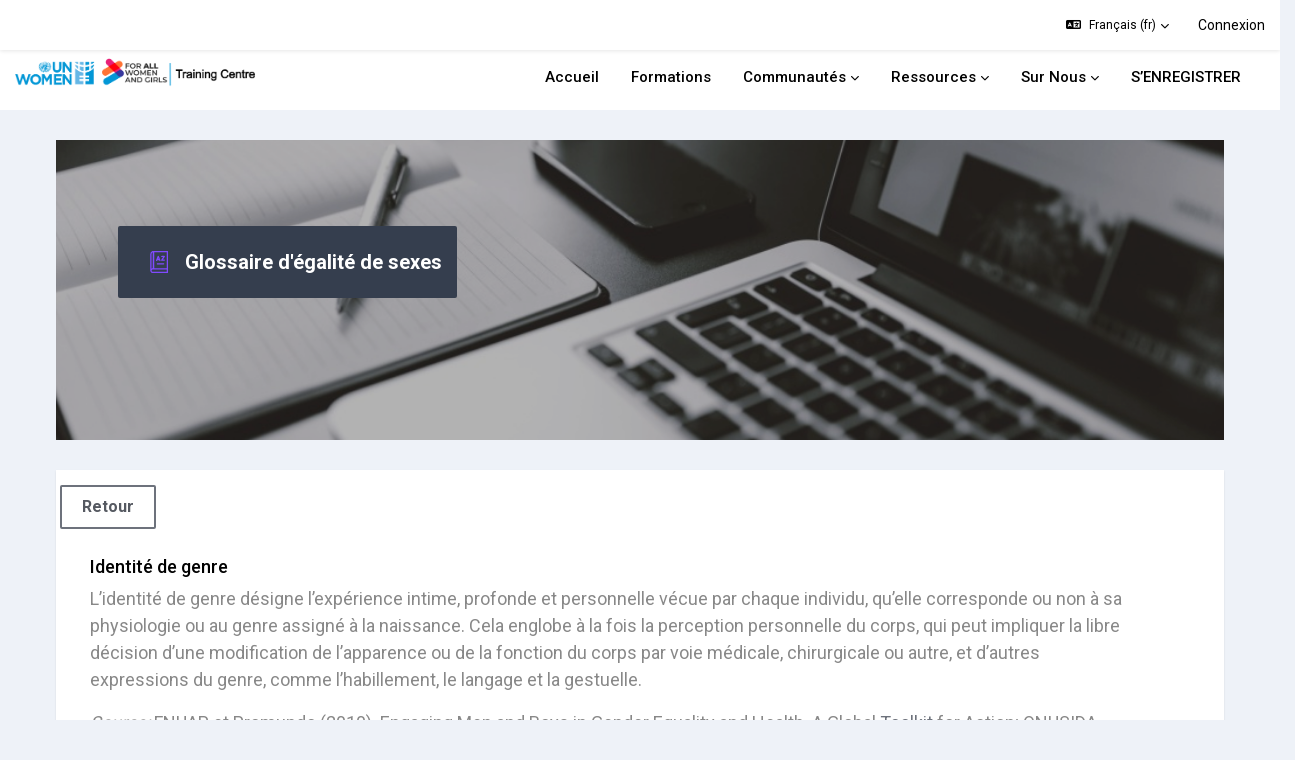

--- FILE ---
content_type: text/html; charset=utf-8
request_url: https://trainingcentre.unwomen.org/mod/glossary/showentry.php?concept&courseid=0&eid=143&displayformat=-1&lang=fr
body_size: 11185
content:
<!DOCTYPE html>

<html  dir="ltr" lang="fr" xml:lang="fr">
<head>
    <!-- Global site tag (gtag.js) - Google Analytics -->
	<script async src="https://www.googletagmanager.com/gtag/js?id=G-J836E35YFF"></script>
	<script>
	  window.dataLayer = window.dataLayer || [];
	  function gtag(){dataLayer.push(arguments);}
	  gtag('js', new Date());
	
	  gtag('config', 'G-J836E35YFF');
	</script>
    <title></title>
    <link rel="shortcut icon" href="https://trainingcentre.unwomen.org/theme/image.php/maker/theme/1768384183/favicon" />
    
        
		    <link href="https://fonts.googleapis.com/icon?family=Material+Icons" rel="stylesheet" />
		
		    <link href="https://fonts.googleapis.com/css?family=Roboto:300,400,500,700" rel="stylesheet" />
		    
		    <link href="https://fonts.googleapis.com/css?family=Roboto:300,400,500,700" rel="stylesheet" />

	
    
    <meta http-equiv="Content-Type" content="text/html; charset=utf-8" />
<meta name="keywords" content="moodle, " />
<link rel="stylesheet" type="text/css" href="https://trainingcentre.unwomen.org/theme/yui_combo.php?rollup/3.18.1/yui-moodlesimple-min.css" /><script id="firstthemesheet" type="text/css">/** Required in order to fix style inclusion problems in IE with YUI **/</script><link rel="stylesheet" type="text/css" href="https://trainingcentre.unwomen.org/theme/styles.php/maker/1768384183_1696474405/all" />
<script>
//<![CDATA[
var M = {}; M.yui = {};
M.pageloadstarttime = new Date();
M.cfg = {"wwwroot":"https:\/\/trainingcentre.unwomen.org","apibase":"https:\/\/trainingcentre.unwomen.org\/r.php\/api","homeurl":{},"sesskey":"gJO8LWgkr1","sessiontimeout":"7200","sessiontimeoutwarning":"1200","themerev":"1768384183","slasharguments":1,"theme":"maker","iconsystemmodule":"core\/icon_system_fontawesome","jsrev":"1768384183","admin":"admin","svgicons":true,"usertimezone":"Europe\/Berlin","language":"fr","courseId":1,"courseContextId":2,"contextid":391,"contextInstanceId":151,"langrev":1769064989,"templaterev":"1768384183","siteId":1,"userId":0};var yui1ConfigFn = function(me) {if(/-skin|reset|fonts|grids|base/.test(me.name)){me.type='css';me.path=me.path.replace(/\.js/,'.css');me.path=me.path.replace(/\/yui2-skin/,'/assets/skins/sam/yui2-skin')}};
var yui2ConfigFn = function(me) {var parts=me.name.replace(/^moodle-/,'').split('-'),component=parts.shift(),module=parts[0],min='-min';if(/-(skin|core)$/.test(me.name)){parts.pop();me.type='css';min=''}
if(module){var filename=parts.join('-');me.path=component+'/'+module+'/'+filename+min+'.'+me.type}else{me.path=component+'/'+component+'.'+me.type}};
YUI_config = {"debug":false,"base":"https:\/\/trainingcentre.unwomen.org\/lib\/yuilib\/3.18.1\/","comboBase":"https:\/\/trainingcentre.unwomen.org\/theme\/yui_combo.php?","combine":true,"filter":null,"insertBefore":"firstthemesheet","groups":{"yui2":{"base":"https:\/\/trainingcentre.unwomen.org\/lib\/yuilib\/2in3\/2.9.0\/build\/","comboBase":"https:\/\/trainingcentre.unwomen.org\/theme\/yui_combo.php?","combine":true,"ext":false,"root":"2in3\/2.9.0\/build\/","patterns":{"yui2-":{"group":"yui2","configFn":yui1ConfigFn}}},"moodle":{"name":"moodle","base":"https:\/\/trainingcentre.unwomen.org\/theme\/yui_combo.php?m\/1768384183\/","combine":true,"comboBase":"https:\/\/trainingcentre.unwomen.org\/theme\/yui_combo.php?","ext":false,"root":"m\/1768384183\/","patterns":{"moodle-":{"group":"moodle","configFn":yui2ConfigFn}},"filter":null,"modules":{"moodle-core-notification":{"requires":["moodle-core-notification-dialogue","moodle-core-notification-alert","moodle-core-notification-confirm","moodle-core-notification-exception","moodle-core-notification-ajaxexception"]},"moodle-core-notification-dialogue":{"requires":["base","node","panel","escape","event-key","dd-plugin","moodle-core-widget-focusafterclose","moodle-core-lockscroll"]},"moodle-core-notification-alert":{"requires":["moodle-core-notification-dialogue"]},"moodle-core-notification-confirm":{"requires":["moodle-core-notification-dialogue"]},"moodle-core-notification-exception":{"requires":["moodle-core-notification-dialogue"]},"moodle-core-notification-ajaxexception":{"requires":["moodle-core-notification-dialogue"]},"moodle-core-actionmenu":{"requires":["base","event","node-event-simulate"]},"moodle-core-lockscroll":{"requires":["plugin","base-build"]},"moodle-core-handlebars":{"condition":{"trigger":"handlebars","when":"after"}},"moodle-core-event":{"requires":["event-custom"]},"moodle-core-maintenancemodetimer":{"requires":["base","node"]},"moodle-core-chooserdialogue":{"requires":["base","panel","moodle-core-notification"]},"moodle-core-dragdrop":{"requires":["base","node","io","dom","dd","event-key","event-focus","moodle-core-notification"]},"moodle-core-blocks":{"requires":["base","node","io","dom","dd","dd-scroll","moodle-core-dragdrop","moodle-core-notification"]},"moodle-core_availability-form":{"requires":["base","node","event","event-delegate","panel","moodle-core-notification-dialogue","json"]},"moodle-course-util":{"requires":["node"],"use":["moodle-course-util-base"],"submodules":{"moodle-course-util-base":{},"moodle-course-util-section":{"requires":["node","moodle-course-util-base"]},"moodle-course-util-cm":{"requires":["node","moodle-course-util-base"]}}},"moodle-course-categoryexpander":{"requires":["node","event-key"]},"moodle-course-dragdrop":{"requires":["base","node","io","dom","dd","dd-scroll","moodle-core-dragdrop","moodle-core-notification","moodle-course-coursebase","moodle-course-util"]},"moodle-course-management":{"requires":["base","node","io-base","moodle-core-notification-exception","json-parse","dd-constrain","dd-proxy","dd-drop","dd-delegate","node-event-delegate"]},"moodle-form-shortforms":{"requires":["node","base","selector-css3","moodle-core-event"]},"moodle-form-dateselector":{"requires":["base","node","overlay","calendar"]},"moodle-question-searchform":{"requires":["base","node"]},"moodle-question-chooser":{"requires":["moodle-core-chooserdialogue"]},"moodle-availability_badge-form":{"requires":["base","node","event","moodle-core_availability-form"]},"moodle-availability_completion-form":{"requires":["base","node","event","moodle-core_availability-form"]},"moodle-availability_coursecompleted-form":{"requires":["base","node","event","moodle-core_availability-form"]},"moodle-availability_date-form":{"requires":["base","node","event","io","moodle-core_availability-form"]},"moodle-availability_grade-form":{"requires":["base","node","event","moodle-core_availability-form"]},"moodle-availability_group-form":{"requires":["base","node","event","moodle-core_availability-form"]},"moodle-availability_grouping-form":{"requires":["base","node","event","moodle-core_availability-form"]},"moodle-availability_profile-form":{"requires":["base","node","event","moodle-core_availability-form"]},"moodle-mod_assign-history":{"requires":["node","transition"]},"moodle-mod_quiz-quizbase":{"requires":["base","node"]},"moodle-mod_quiz-util":{"requires":["node","moodle-core-actionmenu"],"use":["moodle-mod_quiz-util-base"],"submodules":{"moodle-mod_quiz-util-base":{},"moodle-mod_quiz-util-slot":{"requires":["node","moodle-mod_quiz-util-base"]},"moodle-mod_quiz-util-page":{"requires":["node","moodle-mod_quiz-util-base"]}}},"moodle-mod_quiz-questionchooser":{"requires":["moodle-core-chooserdialogue","moodle-mod_quiz-util","querystring-parse"]},"moodle-mod_quiz-dragdrop":{"requires":["base","node","io","dom","dd","dd-scroll","moodle-core-dragdrop","moodle-core-notification","moodle-mod_quiz-quizbase","moodle-mod_quiz-util-base","moodle-mod_quiz-util-page","moodle-mod_quiz-util-slot","moodle-course-util"]},"moodle-mod_quiz-toolboxes":{"requires":["base","node","event","event-key","io","moodle-mod_quiz-quizbase","moodle-mod_quiz-util-slot","moodle-core-notification-ajaxexception"]},"moodle-mod_quiz-modform":{"requires":["base","node","event"]},"moodle-mod_quiz-autosave":{"requires":["base","node","event","event-valuechange","node-event-delegate","io-form","datatype-date-format"]},"moodle-message_airnotifier-toolboxes":{"requires":["base","node","io"]},"moodle-editor_atto-rangy":{"requires":[]},"moodle-editor_atto-editor":{"requires":["node","transition","io","overlay","escape","event","event-simulate","event-custom","node-event-html5","node-event-simulate","yui-throttle","moodle-core-notification-dialogue","moodle-editor_atto-rangy","handlebars","timers","querystring-stringify"]},"moodle-editor_atto-plugin":{"requires":["node","base","escape","event","event-outside","handlebars","event-custom","timers","moodle-editor_atto-menu"]},"moodle-editor_atto-menu":{"requires":["moodle-core-notification-dialogue","node","event","event-custom"]},"moodle-report_eventlist-eventfilter":{"requires":["base","event","node","node-event-delegate","datatable","autocomplete","autocomplete-filters"]},"moodle-report_loglive-fetchlogs":{"requires":["base","event","node","io","node-event-delegate"]},"moodle-gradereport_history-userselector":{"requires":["escape","event-delegate","event-key","handlebars","io-base","json-parse","moodle-core-notification-dialogue"]},"moodle-qbank_editquestion-chooser":{"requires":["moodle-core-chooserdialogue"]},"moodle-tool_lp-dragdrop-reorder":{"requires":["moodle-core-dragdrop"]},"moodle-assignfeedback_editpdf-editor":{"requires":["base","event","node","io","graphics","json","event-move","event-resize","transition","querystring-stringify-simple","moodle-core-notification-dialog","moodle-core-notification-alert","moodle-core-notification-warning","moodle-core-notification-exception","moodle-core-notification-ajaxexception"]},"moodle-atto_accessibilitychecker-button":{"requires":["color-base","moodle-editor_atto-plugin"]},"moodle-atto_accessibilityhelper-button":{"requires":["moodle-editor_atto-plugin"]},"moodle-atto_align-button":{"requires":["moodle-editor_atto-plugin"]},"moodle-atto_bold-button":{"requires":["moodle-editor_atto-plugin"]},"moodle-atto_charmap-button":{"requires":["moodle-editor_atto-plugin"]},"moodle-atto_clear-button":{"requires":["moodle-editor_atto-plugin"]},"moodle-atto_collapse-button":{"requires":["moodle-editor_atto-plugin"]},"moodle-atto_emojipicker-button":{"requires":["moodle-editor_atto-plugin"]},"moodle-atto_emoticon-button":{"requires":["moodle-editor_atto-plugin"]},"moodle-atto_equation-button":{"requires":["moodle-editor_atto-plugin","moodle-core-event","io","event-valuechange","tabview","array-extras"]},"moodle-atto_h5p-button":{"requires":["moodle-editor_atto-plugin"]},"moodle-atto_html-codemirror":{"requires":["moodle-atto_html-codemirror-skin"]},"moodle-atto_html-beautify":{},"moodle-atto_html-button":{"requires":["promise","moodle-editor_atto-plugin","moodle-atto_html-beautify","moodle-atto_html-codemirror","event-valuechange"]},"moodle-atto_image-button":{"requires":["moodle-editor_atto-plugin"]},"moodle-atto_indent-button":{"requires":["moodle-editor_atto-plugin"]},"moodle-atto_italic-button":{"requires":["moodle-editor_atto-plugin"]},"moodle-atto_link-button":{"requires":["moodle-editor_atto-plugin"]},"moodle-atto_managefiles-usedfiles":{"requires":["node","escape"]},"moodle-atto_managefiles-button":{"requires":["moodle-editor_atto-plugin"]},"moodle-atto_media-button":{"requires":["moodle-editor_atto-plugin","moodle-form-shortforms"]},"moodle-atto_noautolink-button":{"requires":["moodle-editor_atto-plugin"]},"moodle-atto_orderedlist-button":{"requires":["moodle-editor_atto-plugin"]},"moodle-atto_recordrtc-recording":{"requires":["moodle-atto_recordrtc-button"]},"moodle-atto_recordrtc-button":{"requires":["moodle-editor_atto-plugin","moodle-atto_recordrtc-recording"]},"moodle-atto_rtl-button":{"requires":["moodle-editor_atto-plugin"]},"moodle-atto_strike-button":{"requires":["moodle-editor_atto-plugin"]},"moodle-atto_subscript-button":{"requires":["moodle-editor_atto-plugin"]},"moodle-atto_superscript-button":{"requires":["moodle-editor_atto-plugin"]},"moodle-atto_table-button":{"requires":["moodle-editor_atto-plugin","moodle-editor_atto-menu","event","event-valuechange"]},"moodle-atto_title-button":{"requires":["moodle-editor_atto-plugin"]},"moodle-atto_underline-button":{"requires":["moodle-editor_atto-plugin"]},"moodle-atto_undo-button":{"requires":["moodle-editor_atto-plugin"]},"moodle-atto_unorderedlist-button":{"requires":["moodle-editor_atto-plugin"]}}},"gallery":{"name":"gallery","base":"https:\/\/trainingcentre.unwomen.org\/lib\/yuilib\/gallery\/","combine":true,"comboBase":"https:\/\/trainingcentre.unwomen.org\/theme\/yui_combo.php?","ext":false,"root":"gallery\/1768384183\/","patterns":{"gallery-":{"group":"gallery"}}}},"modules":{"core_filepicker":{"name":"core_filepicker","fullpath":"https:\/\/trainingcentre.unwomen.org\/lib\/javascript.php\/1768384183\/repository\/filepicker.js","requires":["base","node","node-event-simulate","json","async-queue","io-base","io-upload-iframe","io-form","yui2-treeview","panel","cookie","datatable","datatable-sort","resize-plugin","dd-plugin","escape","moodle-core_filepicker","moodle-core-notification-dialogue"]},"core_comment":{"name":"core_comment","fullpath":"https:\/\/trainingcentre.unwomen.org\/lib\/javascript.php\/1768384183\/comment\/comment.js","requires":["base","io-base","node","json","yui2-animation","overlay","escape"]}},"logInclude":[],"logExclude":[],"logLevel":null};
M.yui.loader = {modules: {}};

//]]>
</script>

<meta name="robots" content="noindex" />
<!-- Google tag (gtag.js) -->
<script async src="https://www.googletagmanager.com/gtag/js?id=G-S6JGGL1CDM"></script>
<script>
  window.dataLayer = window.dataLayer || [];
  function gtag(){dataLayer.push(arguments);}
  gtag('js', new Date());

  gtag('config', 'G-S6JGGL1CDM');
</script>
    
    <meta name="viewport" content="width=device-width, initial-scale=1.0">

    
</head>

<body  id="page-mod-glossary-showentry" class="format-site  path-mod path-mod-glossary chrome dir-ltr lang-fr yui-skin-sam yui3-skin-sam trainingcentre-unwomen-org pagelayout-incourse course-1 context-391 cmid-151 cm-type-glossary notloggedin theme uses-drawers">

<div class="toast-wrapper mx-auto py-0 fixed-top" role="status" aria-live="polite"></div>


<div id="page-wrapper" class="page-wrapper ">

    <div>
    <a class="sr-only sr-only-focusable" href="#maincontent">Passer au contenu principal</a>
</div><script src="https://trainingcentre.unwomen.org/lib/javascript.php/1768384183/lib/polyfills/polyfill.js"></script>
<script src="https://trainingcentre.unwomen.org/theme/yui_combo.php?rollup/3.18.1/yui-moodlesimple-min.js"></script><script src="https://trainingcentre.unwomen.org/theme/jquery.php/core/jquery-3.7.1.min.js"></script>
<script src="https://trainingcentre.unwomen.org/lib/javascript.php/1768384183/lib/javascript-static.js"></script>
<script>
//<![CDATA[
document.body.className += ' jsenabled';
//]]>
</script>



    
    <header id="header" class="page-header page-header-top-bar navbar" role="banner">
    	<div class="top-bar">
    		<div class="container-fluid">
    			<div class="top-bar-inner">
                  
                   <nav class="navbar fixed-top navbar-expand boost-navbar" aria-label="Navigation du site">
    		        
    			       <div class="flex-wrapper d-flex align-items-center">
    						
    	
    						
    						
    					</div><!--//d-flex-->
    					 
    		           
    		            <ul class="navbar-nav d-none d-md-flex my-1 px-1">
    				        <!-- page_heading_menu -->
    				        
    				    </ul>
    				
    				    <div id="usernavigation" class="navbar-nav ml-auto">
    				            <div class="langmenu">
    				                <div class="dropdown show">
    				                    <a href="#" role="button" id="lang-menu-toggle" data-toggle="dropdown" aria-label="Langue" aria-haspopup="true" aria-controls="lang-action-menu" class="btn dropdown-toggle">
    				                        <i class="icon fa fa-language fa-fw me-1" aria-hidden="true"></i>
    				                        <span class="langbutton">
    				                            Français ‎(fr)‎
    				                        </span>
    				                        <b class="caret"></b>
    				                    </a>
    				                    <div role="menu" aria-labelledby="lang-menu-toggle" id="lang-action-menu" class="dropdown-menu dropdown-menu-right">
    				                                <a href="https://trainingcentre.unwomen.org/mod/glossary/showentry.php?concept&amp;courseid=0&amp;eid=143&amp;displayformat=-1&amp;lang=en" class="dropdown-item ps-5" role="menuitem" 
    				                                        lang="en" >
    				                                    English ‎(en)‎
    				                                </a>
    				                                <a href="https://trainingcentre.unwomen.org/mod/glossary/showentry.php?concept&amp;courseid=0&amp;eid=143&amp;displayformat=-1&amp;lang=es" class="dropdown-item ps-5" role="menuitem" 
    				                                        lang="es" >
    				                                    Español - Internacional ‎(es)‎
    				                                </a>
    				                                <a href="#" class="dropdown-item ps-5" role="menuitem" aria-current="true"
    				                                        >
    				                                    Français ‎(fr)‎
    				                                </a>
    				                                <a href="https://trainingcentre.unwomen.org/mod/glossary/showentry.php?concept&amp;courseid=0&amp;eid=143&amp;displayformat=-1&amp;lang=ar" class="dropdown-item ps-5" role="menuitem" 
    				                                        lang="ar" >
    				                                    العربية ‎(ar)‎
    				                                </a>
    				                    </div>
    				                </div>
    				            </div>
    				            <div class="divider border-left h-75 align-self-center mx-1"></div>
    				        
    				        <div class="d-flex align-items-stretch usermenu-container" data-region="usermenu">
    				                <div class="usermenu">
    				                        <span class="login ps-2">
    				                                <a href="https://trainingcentre.unwomen.org/login/index.php">Connexion</a>
    				                        </span>
    				                </div>
    				        </div>
    				        
    				    </div>
    				    
                   </nav>
                  
    
    			</div><!--//top-bar-inner-->
    		</div>
    	</div><!--//top-bar-->
    	
    </header><!--//header-->
    
    
    <div class="branding" >
    	<div class="container-fluid">
    		<div class="branding-inner">
                <div class="d-flex justify-content-between">
    	             <div class="logo-wrapper d-flex">
    		            <button class="navbar-toggler aabtn d-flex d-md-none" data-toggler="drawers" data-action="toggle" data-target="theme_boost-drawers-primary">
    				        <span class="icon-bar-wrapper">
    	                        <span class="icon-bar"></span>
    	                        <span class="icon-bar"></span>
    	                        <span class="icon-bar"></span>
    	                    </span>
    				        <span class="sr-only">Panneau latéral</span>
    				    </button>
    			        <a href="https://trainingcentre.unwomen.org" class="site-name has-logo">
    				        
    		
    			                <img class="site-logo" src="//trainingcentre.unwomen.org/pluginfile.php/1/theme_maker/logo/1768384183/UNW-TC-EN.png" alt="Home">
    		
    			        </a>
    			    </div><!--//logo-wrapper-->
    			    
    	            <div class="moremenu-wrapper navbar navbar-expand">
    		            
    		        <!-- custom_menu -->
    			        <nav class="moremenu navigation">
    			            <ul id="moremenu-697493c374925-navbar-nav" role="menubar" class="nav more-nav navbar-nav">
    			                        <li data-key="home" class="nav-item" role="none" data-forceintomoremenu="false">
    			                                    <a role="menuitem" class="nav-link active "
    			                                        href="https://trainingcentre.unwomen.org/"
    			                                        
    			                                        aria-current="true"
    			                                        data-disableactive="true"
    			                                        
    			                                    >
    			                                        Accueil
    			                                    </a>
    			                        </li>
    			                        <li data-key="" class="nav-item" role="none" data-forceintomoremenu="false">
    			                                    <a role="menuitem" class="nav-link  "
    			                                        href="https://portal.trainingcentre.unwomen.org/?lang=fr"
    			                                        
    			                                        
    			                                        data-disableactive="true"
    			                                        tabindex="-1"
    			                                    >
    			                                        Formations
    			                                    </a>
    			                        </li>
    			                        <li class="dropdown nav-item" role="none" data-forceintomoremenu="false">
    			                            <a class="dropdown-toggle nav-link  " id="drop-down-697493c374657" role="menuitem" data-toggle="dropdown"
    			                                aria-haspopup="true" aria-expanded="false" href="#" aria-controls="drop-down-menu-697493c374657"
    			                                
    			                                
    			                                tabindex="-1"
    			                            >
    			                                Communautés
    			                            </a>
    			                            <div class="dropdown-menu" role="menu" id="drop-down-menu-697493c374657" aria-labelledby="drop-down-697493c374657">
    			                                            <a class="dropdown-item" role="menuitem" href="https://portal.trainingcentre.unwomen.org/produit/community-of-practice-training-for-gender-equality/?lang=fr"  data-disableactive="true" tabindex="-1"
    			                                                title="La Communauté de Pratiques du Centre de Formation pour l´égalité des sexes"
    			                                            >
    			                                                Communauté de Pratiques du Centre de Formation pour l´égalité des sexes
    			                                            </a>
    			                            </div>
    			                        </li>
    			                        <li class="dropdown nav-item" role="none" data-forceintomoremenu="false">
    			                            <a class="dropdown-toggle nav-link  " id="drop-down-697493c3746b4" role="menuitem" data-toggle="dropdown"
    			                                aria-haspopup="true" aria-expanded="false" href="#" aria-controls="drop-down-menu-697493c3746b4"
    			                                
    			                                
    			                                tabindex="-1"
    			                            >
    			                                Ressources
    			                            </a>
    			                            <div class="dropdown-menu" role="menu" id="drop-down-menu-697493c3746b4" aria-labelledby="drop-down-697493c3746b4">
    			                                            <a class="dropdown-item" role="menuitem" href="https://portal.trainingcentre.unwomen.org/resource-centre/?lang=fr"  data-disableactive="true" tabindex="-1"
    			                                                
    			                                            >
    			                                                Centre de Ressources
    			                                            </a>
    			                                            <a class="dropdown-item" role="menuitem" href="https://trainingcentre.unwomen.org/mod/data/view.php?id=1880"  data-disableactive="true" tabindex="-1"
    			                                                
    			                                            >
    			                                                INSTRAW library
    			                                            </a>
    			                                            <a class="dropdown-item" role="menuitem" href="https://trainingcentre.unwomen.org/mod/page/view.php?id=137"  data-disableactive="true" tabindex="-1"
    			                                                title="Initiatives de formation dans les pays"
    			                                            >
    			                                                par Initiatives de formation dans les pays
    			                                            </a>
    			                                            <a class="dropdown-item" role="menuitem" href="https://trainingcentre.unwomen.org/mod/glossary/view.php?id=151&amp;mode=letter"  data-disableactive="true" tabindex="-1"
    			                                                
    			                                            >
    			                                                Glossaire
    			                                            </a>
    			                            </div>
    			                        </li>
    			                        <li class="dropdown nav-item" role="none" data-forceintomoremenu="false">
    			                            <a class="dropdown-toggle nav-link  " id="drop-down-697493c37472e" role="menuitem" data-toggle="dropdown"
    			                                aria-haspopup="true" aria-expanded="false" href="#" aria-controls="drop-down-menu-697493c37472e"
    			                                
    			                                
    			                                tabindex="-1"
    			                            >
    			                                Sur Nous
    			                            </a>
    			                            <div class="dropdown-menu" role="menu" id="drop-down-menu-697493c37472e" aria-labelledby="drop-down-697493c37472e">
    			                                            <a class="dropdown-item" role="menuitem" href="https://trainingcentre.unwomen.org/mod/page/view.php?id=45"  data-disableactive="true" tabindex="-1"
    			                                                
    			                                            >
    			                                                Sur Nous
    			                                            </a>
    			                                            <a class="dropdown-item" role="menuitem" href="https://portal.trainingcentre.unwomen.org/contact-us/?lang=fr"  data-disableactive="true" tabindex="-1"
    			                                                title="UN Women Contactez-nous"
    			                                            >
    			                                                Contactez-nous
    			                                            </a>
    			                            </div>
    			                        </li>
    			                        <li data-key="" class="nav-item" role="none" data-forceintomoremenu="false">
    			                                    <a role="menuitem" class="nav-link  "
    			                                        href="https://portal.trainingcentre.unwomen.org/register-user/?lang=fr"
    			                                        
    			                                        
    			                                        data-disableactive="true"
    			                                        tabindex="-1"
    			                                    >
    			                                        S’ENREGISTRER
    			                                    </a>
    			                        </li>
    			                <li role="none" class="nav-item dropdown dropdownmoremenu d-none" data-region="morebutton">
    			                    <a class="dropdown-toggle nav-link " href="#" id="moremenu-dropdown-697493c374925" role="menuitem" data-toggle="dropdown" aria-haspopup="true" aria-expanded="false" tabindex="-1">
    			                        Plus
    			                    </a>
    			                    <ul class="dropdown-menu dropdown-menu-left" data-region="moredropdown" aria-labelledby="moremenu-dropdown-697493c374925" role="menu">
    			                    </ul>
    			                </li>
    			            </ul>
    			        </nav>
    	            </div><!--//moremenu-wrapper-->
       
    	            <!-- page_heading_menu -->
    	            
    		       
    	      
                </div><!--//d-flex-->
    		   
    		</div><!--//branding-inner-->
    		
    	</div><!--//container-fluid-->
    </div><!--//branding-->
    
     
    

<div  class="drawer drawer-left drawer-primary d-print-none not-initialized" data-region="fixed-drawer" id="theme_boost-drawers-primary" data-preference="" data-state="show-drawer-primary" data-forceopen="0" data-close-on-resize="1">
    <div class="drawerheader">
        <button
            class="btn drawertoggle icon-no-margin hidden"
            data-toggler="drawers"
            data-action="closedrawer"
            data-target="theme_boost-drawers-primary"
            data-toggle="tooltip"
            data-placement="right"
            title="Fermer le tiroir"
        >
            <i class="icon fa fa-xmark fa-fw " aria-hidden="true" ></i>
        </button>
                <a
            href="https://trainingcentre.unwomen.org/"
            title="Home"
            data-region="site-home-link"
            class="aabtn text-reset d-flex align-items-center py-1 h-100"
        >
                <img src="https://trainingcentre.unwomen.org/pluginfile.php/1/core_admin/logocompact/300x300/1768384183/logo_en.png" class="logo py-1 h-100" alt="Home">
        </a>

        <div class="drawerheadercontent hidden">
            
        </div>
    </div>
    <div class="drawercontent drag-container" data-usertour="scroller">
                <div class="list-group">
                <a href="https://trainingcentre.unwomen.org/" class="list-group-item list-group-item-action active " aria-current="true">
                    Accueil
                </a>
                <a href="https://portal.trainingcentre.unwomen.org/?lang=fr" class="list-group-item list-group-item-action  " >
                    Formations
                </a>
                <a id="drop-down-8" href="#" class="list-group-item list-group-item-action icons-collapse-expand collapsed d-flex" data-toggle="collapse" data-target="#drop-down-menu-8" aria-expanded="false" aria-controls="drop-down-menu-8">
                    Communautés
                    <span class="ms-auto expanded-icon icon-no-margin mx-2">
                        <i class="icon fa fa-chevron-down fa-fw " aria-hidden="true" ></i>
                        <span class="sr-only">
                            Replier
                        </span>
                    </span>
                    <span class="ms-auto collapsed-icon icon-no-margin mx-2">
                        <i class="icon fa fa-chevron-right fa-fw " aria-hidden="true" ></i>
                        <span class="sr-only">
                            Déplier
                        </span>
                    </span>
                </a>
                <div class="collapse list-group-item p-0 border-0" role="menu" id="drop-down-menu-8" aria-labelledby="drop-down-8">
                             <a href="https://portal.trainingcentre.unwomen.org/produit/community-of-practice-training-for-gender-equality/?lang=fr" class="ps-5 bg-light list-group-item list-group-item-action">Communauté de Pratiques du Centre de Formation pour l´égalité des sexes</a>
                </div>
                <a id="drop-down-22" href="#" class="list-group-item list-group-item-action icons-collapse-expand collapsed d-flex" data-toggle="collapse" data-target="#drop-down-menu-22" aria-expanded="false" aria-controls="drop-down-menu-22">
                    Ressources
                    <span class="ms-auto expanded-icon icon-no-margin mx-2">
                        <i class="icon fa fa-chevron-down fa-fw " aria-hidden="true" ></i>
                        <span class="sr-only">
                            Replier
                        </span>
                    </span>
                    <span class="ms-auto collapsed-icon icon-no-margin mx-2">
                        <i class="icon fa fa-chevron-right fa-fw " aria-hidden="true" ></i>
                        <span class="sr-only">
                            Déplier
                        </span>
                    </span>
                </a>
                <div class="collapse list-group-item p-0 border-0" role="menu" id="drop-down-menu-22" aria-labelledby="drop-down-22">
                             <a href="https://portal.trainingcentre.unwomen.org/resource-centre/?lang=fr" class="ps-5 bg-light list-group-item list-group-item-action">Centre de Ressources</a>
                             <a href="https://trainingcentre.unwomen.org/mod/data/view.php?id=1880" class="ps-5 bg-light list-group-item list-group-item-action">INSTRAW library</a>
                             <a href="https://trainingcentre.unwomen.org/mod/page/view.php?id=137" class="ps-5 bg-light list-group-item list-group-item-action">par Initiatives de formation dans les pays</a>
                             <a href="https://trainingcentre.unwomen.org/mod/glossary/view.php?id=151&amp;mode=letter" class="ps-5 bg-light list-group-item list-group-item-action">Glossaire</a>
                </div>
                <a id="drop-down-33" href="#" class="list-group-item list-group-item-action icons-collapse-expand collapsed d-flex" data-toggle="collapse" data-target="#drop-down-menu-33" aria-expanded="false" aria-controls="drop-down-menu-33">
                    Sur Nous
                    <span class="ms-auto expanded-icon icon-no-margin mx-2">
                        <i class="icon fa fa-chevron-down fa-fw " aria-hidden="true" ></i>
                        <span class="sr-only">
                            Replier
                        </span>
                    </span>
                    <span class="ms-auto collapsed-icon icon-no-margin mx-2">
                        <i class="icon fa fa-chevron-right fa-fw " aria-hidden="true" ></i>
                        <span class="sr-only">
                            Déplier
                        </span>
                    </span>
                </a>
                <div class="collapse list-group-item p-0 border-0" role="menu" id="drop-down-menu-33" aria-labelledby="drop-down-33">
                             <a href="https://trainingcentre.unwomen.org/mod/page/view.php?id=45" class="ps-5 bg-light list-group-item list-group-item-action">Sur Nous</a>
                             <a href="https://portal.trainingcentre.unwomen.org/contact-us/?lang=fr" class="ps-5 bg-light list-group-item list-group-item-action">Contactez-nous</a>
                </div>
                <a href="https://portal.trainingcentre.unwomen.org/register-user/?lang=fr" class="list-group-item list-group-item-action  " >
                    S’ENREGISTRER
                </a>
        </div>

    </div>
</div>



    <div id="page" data-region="mainpage" data-usertour="scroller" class="drawers   drag-container">

	    <div id="topofscroll" class="main-inner container-fluid">
		    
		     <div class="page-header-wrapper has-course-header-image">
			    <div class="course-header-bg"><div class="course-header-image"></div><div class="mask"></div></div>
				<div>
				    <header id="page-header" class="header-maxwidth d-print-none">
    <div class="w-100">
        <div class="d-flex flex-wrap">
            <div id="page-navbar">
                <nav aria-label="Fil d’Ariane">
    <ol class="breadcrumb"></ol>
</nav>
            </div>
            <div class="ms-auto d-flex">
                
            </div>
            <div id="course-header">
                
            </div>
        </div>
        <div class="d-flex align-items-center">
                    <div class="me-auto">
                        <div class="page-context-header d-flex flex-wrap align-items-center mb-2">
    <div class="page-header-image">
        <div class="collaboration activityiconcontainer icon-size-6 modicon_glossary"><img class="icon activityicon " aria-hidden="true" src="https://trainingcentre.unwomen.org/theme/image.php/maker/glossary/1768384183/monologo?filtericon=1" alt="" /></div>
    </div>
    <div class="page-header-headings">
        <h1 class="h2 mb-0">Glossaire d'égalité de sexes</h1>
    </div>
</div>
                    </div>
            <div class="header-actions-container ms-auto" data-region="header-actions-container">
            </div>
        </div>
    </div>
</header>
			    </div>
			    
		    </div><!--//page-header-wrapper-->
		    
		    <div class="drawer-toggles d-flex">
            </div>
		    
		    
	        <div id="page-content" class="d-print-block">
	            <div id="region-main-box">
		            
	                
	                
	                <section id="region-main" aria-label="Contenu" >
		                
		                
	                    <div class="card">
		                    <div class="card-body"> 
		                
			                    <span class="notifications" id="user-notifications"></span>
		                            <span id="maincontent"></span>
		                            <div class="activity-header" data-for="page-activity-header"></div>
		                        <div role="main"><div class="tertiary-navigation"><a class="btn btn-secondary" href="view.php?id=151">Retour</a></div><div class="boxaligncenter"><table class="glossarypopup" cellspacing="0"><tr><td><table class="glossarypost dictionary" cellspacing="0"><tr valign="top"><td class="entry"><div class="concept"><h4>Identité de genre</h4></div> <div class="no-overflow"><p>L’identité de genre désigne l’expérience intime, profonde et personnelle vécue par chaque individu, qu’elle corresponde ou non à sa physiologie ou au genre assigné à la naissance. Cela englobe à la fois la perception personnelle du corps, qui peut impliquer la libre décision d’une modification de l’apparence ou de la fonction du corps par voie médicale, chirurgicale ou autre, et d’autres expressions du genre, comme l’habillement, le langage et la gestuelle.</p>
<p><em>Source: </em>FNUAP et Promundo (2010). Engaging Men and Boys in Gender Equality and Health. A Global <a class="autolink" title="TOOLKIT" href="https://trainingcentre.unwomen.org/mod/resource/view.php?id=138">Toolkit</a> for Action; ONUSIDA (2011). <a href="http://www.unaids.org/en/media/unaids/contentassets/documents/unaidspublication/2011/JC2118_terminology-guidelines_fr.pdf" target="_blank" rel="noreferrer noopener">Guide de terminologie de l’ONUSIDA</a>.</p></div><p style="text-align:right">&raquo;&nbsp;<a href="https://trainingcentre.unwomen.org/mod/glossary/view.php?g=5">Glossaire d'égalité de sexes</a></p></td></tr><tr valign="top"><td class="entrylowersection"></td></tr></table>
</td></tr></table></div></div>
			                    
			                    
			           
		                    </div>
	                    </div>
	                    
	                  
	                </section>

	            </div>
	        </div>
	    </div>
	    <footer id="page-footer" class="page-footer">
	    	<div class="page-footer-inner">
	    	    <div class="container">
	    	        <div id="course-footer"></div>
	    	        
	    	        
	    	        
	    	        
	    	        
	    	        
	    	        
	    	        
	    	        
	    	        <div class="moodle-links-container">
	    		
	    		        <div class="logininfo">Non connecté. (<a href="https://trainingcentre.unwomen.org/login/index.php">Connexion</a>)</div>
	    		        
	    		        <div class="tool_usertours-resettourcontainer"></div>
	    		   
	    		        <nav class="nav navbar-nav d-md-none">
	    		                <ul class="list-unstyled pt-3">
	    		                                    <li><a href="https://portal.trainingcentre.unwomen.org/?lang=fr" title="">Formations</a></li>
	    		                                    <li>Communautés</li>
	    		                                <li>
	    		                                    <ul class="list-unstyled ms-3">
	    		                                                        <li><a href="https://portal.trainingcentre.unwomen.org/produit/community-of-practice-training-for-gender-equality/?lang=fr" title="La Communauté de Pratiques du Centre de Formation pour l´égalité des sexes">Communauté de Pratiques du Centre de Formation pour l´égalité des sexes</a></li>
	    		                                    </ul>
	    		                                </li>
	    		                                    <li>Ressources</li>
	    		                                <li>
	    		                                    <ul class="list-unstyled ms-3">
	    		                                                        <li><a href="https://portal.trainingcentre.unwomen.org/resource-centre/?lang=fr" title="">Centre de Ressources</a></li>
	    		                                                        <li><a href="https://trainingcentre.unwomen.org/mod/data/view.php?id=1880" title="">INSTRAW library</a></li>
	    		                                                        <li><a href="https://trainingcentre.unwomen.org/mod/page/view.php?id=137" title="Initiatives de formation dans les pays">par Initiatives de formation dans les pays</a></li>
	    		                                                        <li><a href="https://trainingcentre.unwomen.org/mod/glossary/view.php?id=151&amp;mode=letter" title="">Glossaire</a></li>
	    		                                    </ul>
	    		                                </li>
	    		                                    <li>Sur Nous</li>
	    		                                <li>
	    		                                    <ul class="list-unstyled ms-3">
	    		                                                        <li><a href="https://trainingcentre.unwomen.org/mod/page/view.php?id=45" title="">Sur Nous</a></li>
	    		                                                        <li><a href="https://portal.trainingcentre.unwomen.org/contact-us/?lang=fr" title="UN Women Contactez-nous">Contactez-nous</a></li>
	    		                                    </ul>
	    		                                </li>
	    		                                    <li><a href="https://portal.trainingcentre.unwomen.org/register-user/?lang=fr" title="">S’ENREGISTRER</a></li>
	    		                                    <li><a href="#" title="Langue">Français ‎(fr)‎</a></li>
	    		                                <li>
	    		                                    <ul class="list-unstyled ms-3">
	    		                                                        <li><a href="https://trainingcentre.unwomen.org/mod/glossary/showentry.php?concept&amp;courseid=0&amp;eid=143&amp;displayformat=-1&amp;lang=en" title="Langue">English ‎(en)‎</a></li>
	    		                                                        <li><a href="https://trainingcentre.unwomen.org/mod/glossary/showentry.php?concept&amp;courseid=0&amp;eid=143&amp;displayformat=-1&amp;lang=es" title="Langue">Español - Internacional ‎(es)‎</a></li>
	    		                                                        <li><a href="https://trainingcentre.unwomen.org/mod/glossary/showentry.php?concept&amp;courseid=0&amp;eid=143&amp;displayformat=-1&amp;lang=fr" title="Langue">Français ‎(fr)‎</a></li>
	    		                                                        <li><a href="https://trainingcentre.unwomen.org/mod/glossary/showentry.php?concept&amp;courseid=0&amp;eid=143&amp;displayformat=-1&amp;lang=ar" title="Langue">العربية ‎(ar)‎</a></li>
	    		                                    </ul>
	    		                                </li>
	    		                </ul>
	    		        </nav>
	    
	    	      
	    	             
	    	             
	    	            <div class="moodle-debugging pt-3">
	    		            
	    		        </div><!--//moodle-debugging-->
	    	             
	    	        </div><!--//moodle-links-container-->
	    	        
	    	        
<script type="text/javascript">
/***collapse the left sidebar menu***/
$("[aria-controls=nav-drawer]").click();
</script>

<script>
var element = document.getElementsByClassName('loginurl')[0];
if(typeof element == 'undefined'){
document.getElementById('custom_menu').lastChild.lastChild.style.display = 'none';
} 
</script>
<script>
document.getElementsByClassName('breadcrumb')[0].children[1].classList.add("disabled");
document.getElementsByClassName('breadcrumb')[0].children[2].classList.add("disabled");
window.onload = function () {
  $("#page-navbar li.disabled").click(function() {
     return false;
   });
};
</script>
<script>
var edit = document.getElementById('page-user-editadvanced');
/*** if(typeof edit != "undefined"){
document.getElementById('id_firstname').disabled = true;
document.getElementById('id_lastname').disabled = true;
document.getElementById('id_email').disabled = true;
} ***/
</script>
<style>
.path-user fieldset#id_category_5,
.path-user fieldset#id_moodle_additional_names,
.path-user fieldset#id_moodle_interests,
.path-user fieldset#id_moodle_optional{
	display:none;
}
.path-user fieldset.hidden{height: 100px;}
</style>
<script>
window.onload = function () {
if($('.course-213') && $('#page-mod-lesson-view')){
	if($('.lessonbutton')[0]){
		$('.lessonbutton')[0].click();
	}
}
};
</script>

<script>
window.onload = function(){
let emailSearchField = document.querySelector('div#fgroup_id_email_grp')

if(emailSearchField) {
emailSearchField.classList.add('show')
}
}
</script><script>
//<![CDATA[
var require = {
    baseUrl : 'https://trainingcentre.unwomen.org/lib/requirejs.php/1768384183/',
    // We only support AMD modules with an explicit define() statement.
    enforceDefine: true,
    skipDataMain: true,
    waitSeconds : 0,

    paths: {
        jquery: 'https://trainingcentre.unwomen.org/lib/javascript.php/1768384183/lib/jquery/jquery-3.7.1.min',
        jqueryui: 'https://trainingcentre.unwomen.org/lib/javascript.php/1768384183/lib/jquery/ui-1.13.2/jquery-ui.min',
        jqueryprivate: 'https://trainingcentre.unwomen.org/lib/javascript.php/1768384183/lib/requirejs/jquery-private'
    },

    // Custom jquery config map.
    map: {
      // '*' means all modules will get 'jqueryprivate'
      // for their 'jquery' dependency.
      '*': { jquery: 'jqueryprivate' },

      // 'jquery-private' wants the real jQuery module
      // though. If this line was not here, there would
      // be an unresolvable cyclic dependency.
      jqueryprivate: { jquery: 'jquery' }
    }
};

//]]>
</script>
<script src="https://trainingcentre.unwomen.org/lib/javascript.php/1768384183/lib/requirejs/require.min.js"></script>
<script>
//<![CDATA[
M.util.js_pending("core/first");
require(['core/first'], function() {
require(['core/prefetch'])
;
M.util.js_pending('filter_tabs/tabs'); require(['filter_tabs/tabs'], function(amd) {amd.init(); M.util.js_complete('filter_tabs/tabs');});;
M.util.js_pending('filter_tabs/tabs'); require(['filter_tabs/tabs'], function(amd) {amd.init(); M.util.js_complete('filter_tabs/tabs');});;
M.util.js_pending('filter_tabs/tabs'); require(['filter_tabs/tabs'], function(amd) {amd.init(); M.util.js_complete('filter_tabs/tabs');});;
M.util.js_pending('filter_tabs/tabs'); require(['filter_tabs/tabs'], function(amd) {amd.init(); M.util.js_complete('filter_tabs/tabs');});;
M.util.js_pending('filter_tabs/tabs'); require(['filter_tabs/tabs'], function(amd) {amd.init(); M.util.js_complete('filter_tabs/tabs');});;
M.util.js_pending('filter_tabs/tabs'); require(['filter_tabs/tabs'], function(amd) {amd.init(); M.util.js_complete('filter_tabs/tabs');});;
M.util.js_pending('filter_tabs/tabs'); require(['filter_tabs/tabs'], function(amd) {amd.init(); M.util.js_complete('filter_tabs/tabs');});;
M.util.js_pending('filter_tabs/tabs'); require(['filter_tabs/tabs'], function(amd) {amd.init(); M.util.js_complete('filter_tabs/tabs');});;
M.util.js_pending('filter_tabs/tabs'); require(['filter_tabs/tabs'], function(amd) {amd.init(); M.util.js_complete('filter_tabs/tabs');});;
M.util.js_pending('filter_tabs/tabs'); require(['filter_tabs/tabs'], function(amd) {amd.init(); M.util.js_complete('filter_tabs/tabs');});;
M.util.js_pending('filter_tabs/tabs'); require(['filter_tabs/tabs'], function(amd) {amd.init(); M.util.js_complete('filter_tabs/tabs');});;
M.util.js_pending('filter_tabs/tabs'); require(['filter_tabs/tabs'], function(amd) {amd.init(); M.util.js_complete('filter_tabs/tabs');});;
M.util.js_pending('filter_tabs/tabs'); require(['filter_tabs/tabs'], function(amd) {amd.init(); M.util.js_complete('filter_tabs/tabs');});;
M.util.js_pending('filter_tabs/tabs'); require(['filter_tabs/tabs'], function(amd) {amd.init(); M.util.js_complete('filter_tabs/tabs');});;
M.util.js_pending('filter_tabs/tabs'); require(['filter_tabs/tabs'], function(amd) {amd.init(); M.util.js_complete('filter_tabs/tabs');});;
M.util.js_pending('filter_tabs/tabs'); require(['filter_tabs/tabs'], function(amd) {amd.init(); M.util.js_complete('filter_tabs/tabs');});;
M.util.js_pending('filter_tabs/tabs'); require(['filter_tabs/tabs'], function(amd) {amd.init(); M.util.js_complete('filter_tabs/tabs');});;
M.util.js_pending('filter_tabs/tabs'); require(['filter_tabs/tabs'], function(amd) {amd.init(); M.util.js_complete('filter_tabs/tabs');});;
M.util.js_pending('filter_tabs/tabs'); require(['filter_tabs/tabs'], function(amd) {amd.init(); M.util.js_complete('filter_tabs/tabs');});;
M.util.js_pending('filter_tabs/tabs'); require(['filter_tabs/tabs'], function(amd) {amd.init(); M.util.js_complete('filter_tabs/tabs');});;
M.util.js_pending('filter_tabs/tabs'); require(['filter_tabs/tabs'], function(amd) {amd.init(); M.util.js_complete('filter_tabs/tabs');});;
M.util.js_pending('filter_tabs/tabs'); require(['filter_tabs/tabs'], function(amd) {amd.init(); M.util.js_complete('filter_tabs/tabs');});;
M.util.js_pending('filter_tabs/tabs'); require(['filter_tabs/tabs'], function(amd) {amd.init(); M.util.js_complete('filter_tabs/tabs');});;
M.util.js_pending('filter_tabs/tabs'); require(['filter_tabs/tabs'], function(amd) {amd.init(); M.util.js_complete('filter_tabs/tabs');});;
M.util.js_pending('filter_tabs/tabs'); require(['filter_tabs/tabs'], function(amd) {amd.init(); M.util.js_complete('filter_tabs/tabs');});;
M.util.js_pending('filter_tabs/tabs'); require(['filter_tabs/tabs'], function(amd) {amd.init(); M.util.js_complete('filter_tabs/tabs');});;
M.util.js_pending('filter_tabs/tabs'); require(['filter_tabs/tabs'], function(amd) {amd.init(); M.util.js_complete('filter_tabs/tabs');});;
function legacy_activity_onclick_handler_1(e) { e.halt(); window.open('https://trainingcentre.unwomen.org/mod/resource/view.php?id=534&redirect=1', '', 'width=620,height=450,toolbar=no,location=no,menubar=no,copyhistory=no,status=no,directories=no,scrollbars=yes,resizable=yes'); return false; };
M.util.js_pending('filter_tabs/tabs'); require(['filter_tabs/tabs'], function(amd) {amd.init(); M.util.js_complete('filter_tabs/tabs');});;
function legacy_activity_onclick_handler_2(e) { e.halt(); window.open('https://trainingcentre.unwomen.org/mod/resource/view.php?id=535&redirect=1', '', 'width=620,height=450,toolbar=no,location=no,menubar=no,copyhistory=no,status=no,directories=no,scrollbars=yes,resizable=yes'); return false; };
M.util.js_pending('filter_tabs/tabs'); require(['filter_tabs/tabs'], function(amd) {amd.init(); M.util.js_complete('filter_tabs/tabs');});;
M.util.js_pending('filter_tabs/tabs'); require(['filter_tabs/tabs'], function(amd) {amd.init(); M.util.js_complete('filter_tabs/tabs');});;
M.util.js_pending('filter_tabs/tabs'); require(['filter_tabs/tabs'], function(amd) {amd.init(); M.util.js_complete('filter_tabs/tabs');});;
M.util.js_pending('filter_tabs/tabs'); require(['filter_tabs/tabs'], function(amd) {amd.init(); M.util.js_complete('filter_tabs/tabs');});;
M.util.js_pending('filter_tabs/tabs'); require(['filter_tabs/tabs'], function(amd) {amd.init(); M.util.js_complete('filter_tabs/tabs');});;
M.util.js_pending('filter_tabs/tabs'); require(['filter_tabs/tabs'], function(amd) {amd.init(); M.util.js_complete('filter_tabs/tabs');});;
M.util.js_pending('filter_tabs/tabs'); require(['filter_tabs/tabs'], function(amd) {amd.init(); M.util.js_complete('filter_tabs/tabs');});;
M.util.js_pending('filter_tabs/tabs'); require(['filter_tabs/tabs'], function(amd) {amd.init(); M.util.js_complete('filter_tabs/tabs');});;
M.util.js_pending('filter_tabs/tabs'); require(['filter_tabs/tabs'], function(amd) {amd.init(); M.util.js_complete('filter_tabs/tabs');});;
M.util.js_pending('filter_tabs/tabs'); require(['filter_tabs/tabs'], function(amd) {amd.init(); M.util.js_complete('filter_tabs/tabs');});;
M.util.js_pending('filter_tabs/tabs'); require(['filter_tabs/tabs'], function(amd) {amd.init(); M.util.js_complete('filter_tabs/tabs');});;
M.util.js_pending('filter_tabs/tabs'); require(['filter_tabs/tabs'], function(amd) {amd.init(); M.util.js_complete('filter_tabs/tabs');});;
M.util.js_pending('filter_tabs/tabs'); require(['filter_tabs/tabs'], function(amd) {amd.init(); M.util.js_complete('filter_tabs/tabs');});;
M.util.js_pending('filter_tabs/tabs'); require(['filter_tabs/tabs'], function(amd) {amd.init(); M.util.js_complete('filter_tabs/tabs');});;
M.util.js_pending('filter_tabs/tabs'); require(['filter_tabs/tabs'], function(amd) {amd.init(); M.util.js_complete('filter_tabs/tabs');});;
M.util.js_pending('filter_tabs/tabs'); require(['filter_tabs/tabs'], function(amd) {amd.init(); M.util.js_complete('filter_tabs/tabs');});;
M.util.js_pending('filter_tabs/tabs'); require(['filter_tabs/tabs'], function(amd) {amd.init(); M.util.js_complete('filter_tabs/tabs');});;
M.util.js_pending('filter_tabs/tabs'); require(['filter_tabs/tabs'], function(amd) {amd.init(); M.util.js_complete('filter_tabs/tabs');});;
M.util.js_pending('filter_tabs/tabs'); require(['filter_tabs/tabs'], function(amd) {amd.init(); M.util.js_complete('filter_tabs/tabs');});;
M.util.js_pending('filter_tabs/tabs'); require(['filter_tabs/tabs'], function(amd) {amd.init(); M.util.js_complete('filter_tabs/tabs');});;
M.util.js_pending('filter_tabs/tabs'); require(['filter_tabs/tabs'], function(amd) {amd.init(); M.util.js_complete('filter_tabs/tabs');});;
M.util.js_pending('filter_tabs/tabs'); require(['filter_tabs/tabs'], function(amd) {amd.init(); M.util.js_complete('filter_tabs/tabs');});;
M.util.js_pending('filter_tabs/tabs'); require(['filter_tabs/tabs'], function(amd) {amd.init(); M.util.js_complete('filter_tabs/tabs');});;
M.util.js_pending('filter_tabs/tabs'); require(['filter_tabs/tabs'], function(amd) {amd.init(); M.util.js_complete('filter_tabs/tabs');});;
M.util.js_pending('filter_tabs/tabs'); require(['filter_tabs/tabs'], function(amd) {amd.init(); M.util.js_complete('filter_tabs/tabs');});;
M.util.js_pending('filter_tabs/tabs'); require(['filter_tabs/tabs'], function(amd) {amd.init(); M.util.js_complete('filter_tabs/tabs');});;
M.util.js_pending('filter_tabs/tabs'); require(['filter_tabs/tabs'], function(amd) {amd.init(); M.util.js_complete('filter_tabs/tabs');});;
M.util.js_pending('filter_tabs/tabs'); require(['filter_tabs/tabs'], function(amd) {amd.init(); M.util.js_complete('filter_tabs/tabs');});;
M.util.js_pending('filter_tabs/tabs'); require(['filter_tabs/tabs'], function(amd) {amd.init(); M.util.js_complete('filter_tabs/tabs');});;
M.util.js_pending('filter_tabs/tabs'); require(['filter_tabs/tabs'], function(amd) {amd.init(); M.util.js_complete('filter_tabs/tabs');});;
M.util.js_pending('filter_tabs/tabs'); require(['filter_tabs/tabs'], function(amd) {amd.init(); M.util.js_complete('filter_tabs/tabs');});;
M.util.js_pending('filter_tabs/tabs'); require(['filter_tabs/tabs'], function(amd) {amd.init(); M.util.js_complete('filter_tabs/tabs');});;
M.util.js_pending('filter_tabs/tabs'); require(['filter_tabs/tabs'], function(amd) {amd.init(); M.util.js_complete('filter_tabs/tabs');});;
M.util.js_pending('filter_tabs/tabs'); require(['filter_tabs/tabs'], function(amd) {amd.init(); M.util.js_complete('filter_tabs/tabs');});;
M.util.js_pending('filter_tabs/tabs'); require(['filter_tabs/tabs'], function(amd) {amd.init(); M.util.js_complete('filter_tabs/tabs');});;

    require(['core/usermenu'], function(UserMenu) {
        UserMenu.init();
    });
;

    require(['core/moremenu'], function(moremenu) {
        moremenu(document.querySelector('#moremenu-697493c374925-navbar-nav'));
    });
;

M.util.js_pending('theme_boost/drawers:load');
require(['theme_boost/drawers'], function() {
    M.util.js_complete('theme_boost/drawers:load');
});
;

require(['jquery', 'core/custom_interaction_events'], function($, CustomEvents) {
    CustomEvents.define('#single_select697493c36a1db5', [CustomEvents.events.accessibleChange]);
    $('#single_select697493c36a1db5').on(CustomEvents.events.accessibleChange, function() {
        var ignore = $(this).find(':selected').attr('data-ignore');
        if (typeof ignore === typeof undefined) {
            $('#single_select_f697493c36a1db4').submit();
        }
    });
});
;
M.util.js_pending('filter_tabs/tabs'); require(['filter_tabs/tabs'], function(amd) {amd.init(); M.util.js_complete('filter_tabs/tabs');});;
M.util.js_pending('filter_tabs/tabs'); require(['filter_tabs/tabs'], function(amd) {amd.init(); M.util.js_complete('filter_tabs/tabs');});;
M.util.js_pending('filter_tabs/tabs'); require(['filter_tabs/tabs'], function(amd) {amd.init(); M.util.js_complete('filter_tabs/tabs');});;
M.util.js_pending('filter_tabs/tabs'); require(['filter_tabs/tabs'], function(amd) {amd.init(); M.util.js_complete('filter_tabs/tabs');});;
M.util.js_pending('filter_tabs/tabs'); require(['filter_tabs/tabs'], function(amd) {amd.init(); M.util.js_complete('filter_tabs/tabs');});;
M.util.js_pending('filter_tabs/tabs'); require(['filter_tabs/tabs'], function(amd) {amd.init(); M.util.js_complete('filter_tabs/tabs');});;

M.util.js_pending('theme_boost/loader');
require(['theme_boost/loader', 'theme_boost/drawer'], function(Loader, Drawer) {
    Drawer.init();
    M.util.js_complete('theme_boost/loader');
});
;
M.util.js_pending('filter_tabs/tabs'); require(['filter_tabs/tabs'], function(amd) {amd.init(); M.util.js_complete('filter_tabs/tabs');});;
M.util.js_pending('filter_tabs/tabs'); require(['filter_tabs/tabs'], function(amd) {amd.init(); M.util.js_complete('filter_tabs/tabs');});;

require(['jquery'], function($) {
    $('.tag_list .tagmorelink').click(function(e) {
        e.preventDefault();
        $(this).closest('.tag_list').removeClass('hideoverlimit');
    });
    $('.tag_list .taglesslink').click(function(e) {
        e.preventDefault();
        $(this).closest('.tag_list').addClass('hideoverlimit');
    });
});
;
M.util.js_pending('core/notification'); require(['core/notification'], function(amd) {amd.init(391, []); M.util.js_complete('core/notification');});;
M.util.js_pending('core/log'); require(['core/log'], function(amd) {amd.setConfig({"level":"warn"}); M.util.js_complete('core/log');});;
M.util.js_pending('core/page_global'); require(['core/page_global'], function(amd) {amd.init(); M.util.js_complete('core/page_global');});;
M.util.js_pending('core/utility'); require(['core/utility'], function(amd) {M.util.js_complete('core/utility');});;
M.util.js_pending('core/storage_validation'); require(['core/storage_validation'], function(amd) {amd.init(null); M.util.js_complete('core/storage_validation');});
    M.util.js_complete("core/first");
});
//]]>
</script>
<script src="https://trainingcentre.unwomen.org/lib/javascript.php/1768384183/theme/maker/plugins/back-to-top.js"></script>
<script>
//<![CDATA[
M.str = {"moodle":{"lastmodified":"Modifi\u00e9 le","name":"Nom","error":"Erreur","info":"Information","yes":"Oui","no":"Non","cancel":"Annuler","confirm":"Confirmer","areyousure":"Voulez-vous vraiment continuer\u00a0?","closebuttontitle":"Fermer","unknownerror":"Erreur inconnue","file":"Fichier","url":"URL","collapseall":"Tout replier","expandall":"Tout d\u00e9plier"},"repository":{"type":"Type","size":"Taille","invalidjson":"Cha\u00eene JSON non valide","nofilesattached":"Aucun fichier joint","filepicker":"S\u00e9lecteur de fichiers","logout":"D\u00e9connexion","nofilesavailable":"Aucun fichier disponible","norepositoriesavailable":"D\u00e9sol\u00e9, aucun de vos d\u00e9p\u00f4ts actuels ne peut retourner de fichiers dans le format requis.","fileexistsdialogheader":"Le fichier existe","fileexistsdialog_editor":"Un fichier de ce nom a d\u00e9j\u00e0 \u00e9t\u00e9 joint au texte que vous modifiez.","fileexistsdialog_filemanager":"Un fichier de ce nom a d\u00e9j\u00e0 \u00e9t\u00e9 joint","renameto":"Renommer \u00e0 \u00ab\u00a0{$a}\u00a0\u00bb","referencesexist":"Il y a {$a} liens qui pointent vers ce fichier","select":"S\u00e9lectionnez"},"admin":{"confirmdeletecomments":"Voulez-vous vraiment supprimer les commentaires s\u00e9lectionn\u00e9s\u00a0?","confirmation":"Confirmation"},"debug":{"debuginfo":"Info de d\u00e9bogage","line":"Ligne","stacktrace":"Trace de la pile"},"langconfig":{"labelsep":"&nbsp;"}};
//]]>
</script>
<script>
//<![CDATA[
(function() {M.util.help_popups.setup(Y);
 M.util.js_pending('random697493c36a1db6'); Y.on('domready', function() { M.util.js_complete("init");  M.util.js_complete('random697493c36a1db6'); });
})();
//]]>
</script>

	    	        
	    	        
	    	    </div>
	    	</div>
	    	
	        <div class="footer-bottom-bar">
	    	    <small class="copyright"><div class="footer-info">
<div class="row">
<div class="col-md-3"><img class="atto_image_button_text-bottom" style="width: 90%; height: auto;" role="presentation" src="https://trainingcentre.unwomen.org/theme/maker/pix/UNW-TC-EN.png" alt=""></div>
<div id="unw-address" class="col-md-3">
<p class="text-left"><strong>UN Women Training Centre</strong><br>220 East 42nd Street<br>New York, NY 10017<br>Tel: +1 646 781-4400</p>
</div>
<div class="col-md-5 lightgrey-box">
<p>The UN Women Training Centre eLearning Campus was developed with the support of the governments of:</p>
<p><img class="atto_image_button_text-bottom" role="presentation" src="https://trainingcentre.unwomen.org/theme/maker/pix/unwomen/danish.jpg" alt="" width="25" height="25"><strong>Denmark</strong>, <img class="atto_image_button_text-bottom" role="presentation" src="https://trainingcentre.unwomen.org/theme/maker/pix/unwomen/estonia.jpg" alt="" width="25" height="25"><strong>Estonia</strong> and <img class="atto_image_button_text-bottom" role="presentation" src="https://trainingcentre.unwomen.org/theme/maker/pix/unwomen/switzerland.png" alt="" width="25" height="25"><strong>Switzerland</strong></p>
</div>
<div class="col-md-1"> </div>
</div>
<br>
<p>Copyright © 2011–2025 <a href="https://www.unwomen.org/" target="_blank" rel="noopener">UN Women</a> | <a href="https://trainingcentre.unwomen.org/mod/page/view.php?id=3254">Terms of use</a> | <a href="https://portal.trainingcentre.unwomen.org/the-un-women-tc-privacy-policy/">Privacy notice</a></p>
</div></small>
	        </div>
	        
	    </footer>
    </div><!--//#page-->
    
    
    
</div>




</body></html>